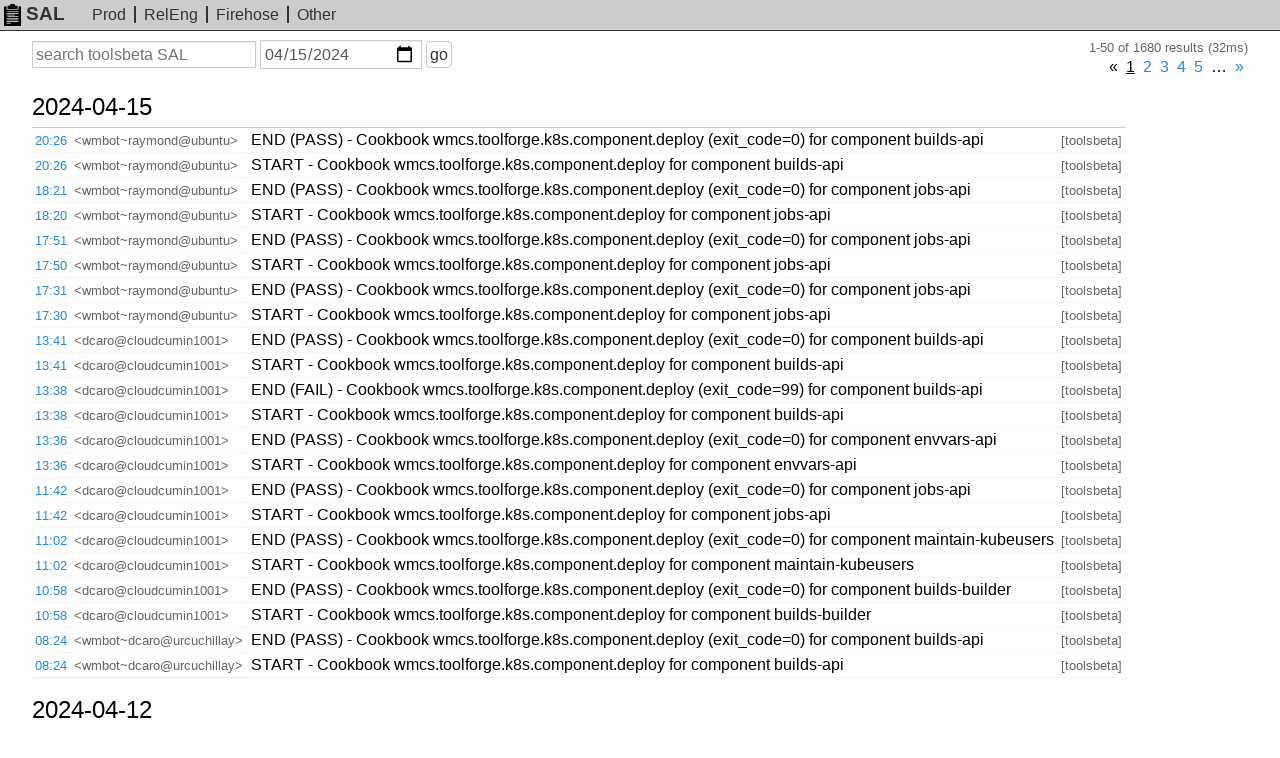

--- FILE ---
content_type: text/html; charset=UTF-8
request_url: https://sal.toolforge.org/toolsbeta?d=2024-04-15
body_size: 17881
content:
<!DOCTYPE html>
<html lang="en">
  <head>
    <meta http-equiv="Content-language" content="en">
    <meta charset="utf-8">
    <meta http-equiv="X-UA-Compatible" content="IE=edge">
    <meta name="viewport" content="width=device-width, initial-scale=1">
    <link rel="shortcut icon" type="image/x-icon" href="https://sal.toolforge.org/favicon.ico">
    <link rel="icon" type="image/x-icon" href="https://sal.toolforge.org/favicon.ico">
    <link rel="stylesheet" type="text/css" href="https://sal.toolforge.org/assets/main.css">
    <link href="/atom/toolsbeta" type="application/atom+xml" rel="alternate" title="Atom feed" />
    <title>toolsbeta SAL - SAL</title>
  </head>
  <body>
    <header class="header">
      <nav class="navbar">
        <a class="navbar-brand" href="/about"><img id="logo" src="https://sal.toolforge.org/assets/logo.png">SAL</a>
        <ul class="nav">
          <li><a href="/production">Prod</a></li>
          <li><a href="/releng">RelEng</a></li>
          <li><a href="/__all__">Firehose</a></li>
          <li><a href="/projects">Other</a></li>
        </ul>
      </nav>
    </header>

    <div class="container">
            <form id="search-form" method="get" action="/toolsbeta">
  <input type="hidden" name="p" value="0">
  <div>
    <label class="sr-only" for="q">Search</label>
    <input type="text" id="q" name="q" placeholder="search toolsbeta SAL" value="">
  </div>
  <div>
    <label class="sr-only" for="d">On or before date</label>
    <input type="date" id="d" name="d" placeholder="YYYY-MM-DD" value="2024-04-15">
  </div>
  <div>
    <button type="submit">go</button>
  </div>
</form>
<div class="hits">1-50 of 1680 results (32ms)</div>
<div class="pagination"><ul><li class="disabled"><span>&laquo;</span></li><li class="active"><a href="/toolsbeta?d=2024-04-15&amp;p=0" id="prev">1</a></li><li class=""><a href="/toolsbeta?d=2024-04-15&amp;p=1" id="prev">2</a></li><li class=""><a href="/toolsbeta?d=2024-04-15&amp;p=2" id="prev">3</a></li><li class=""><a href="/toolsbeta?d=2024-04-15&amp;p=3" id="prev">4</a></li><li class=""><a href="/toolsbeta?d=2024-04-15&amp;p=4" id="prev">5</a></li><li class="disabled"><span>&hellip;</span></li><li><a href="/toolsbeta?d=2024-04-15&amp;p=1" >&raquo;</a></li></ul></div><table class="sal">
          <tbody>
  <tr>
    <th colspan="4">
      <a class="day" href="/toolsbeta?d=2024-04-15">
        2024-04-15
      </a>
      <span class="section">§</span>
    </th>
  </tr>
    <tr>
  <td class="time"><a href="/log/4Ulw444BGiVuUzOd-yTc">20:26</a></td>
  <td class="nick">&lt;wmbot~raymond@ubuntu&gt;</td>
  <td class="message">END (PASS) - Cookbook wmcs.toolforge.k8s.component.deploy (exit_code=0) for component builds-api</td>
  <td class="project">[toolsbeta]</td>
</tr>
            <tr>
  <td class="time"><a href="/log/30lw444BGiVuUzOdOyR5">20:26</a></td>
  <td class="nick">&lt;wmbot~raymond@ubuntu&gt;</td>
  <td class="message">START - Cookbook wmcs.toolforge.k8s.component.deploy for component builds-api</td>
  <td class="project">[toolsbeta]</td>
</tr>
            <tr>
  <td class="time"><a href="/log/5x_-4o4BhuQtenzvPfGx">18:21</a></td>
  <td class="nick">&lt;wmbot~raymond@ubuntu&gt;</td>
  <td class="message">END (PASS) - Cookbook wmcs.toolforge.k8s.component.deploy (exit_code=0) for component jobs-api</td>
  <td class="project">[toolsbeta]</td>
</tr>
            <tr>
  <td class="time"><a href="/log/H2v94o4BxE1_1c7shRj3">18:20</a></td>
  <td class="nick">&lt;wmbot~raymond@ubuntu&gt;</td>
  <td class="message">START - Cookbook wmcs.toolforge.k8s.component.deploy for component jobs-api</td>
  <td class="project">[toolsbeta]</td>
</tr>
            <tr>
  <td class="time"><a href="/log/dx_i4o4BhuQtenzvYtFR">17:51</a></td>
  <td class="nick">&lt;wmbot~raymond@ubuntu&gt;</td>
  <td class="message">END (PASS) - Cookbook wmcs.toolforge.k8s.component.deploy (exit_code=0) for component jobs-api</td>
  <td class="project">[toolsbeta]</td>
</tr>
            <tr>
  <td class="time"><a href="/log/xx_h4o4BhuQtenzvktAn">17:50</a></td>
  <td class="nick">&lt;wmbot~raymond@ubuntu&gt;</td>
  <td class="message">START - Cookbook wmcs.toolforge.k8s.component.deploy for component jobs-api</td>
  <td class="project">[toolsbeta]</td>
</tr>
            <tr>
  <td class="time"><a href="/log/AUjQ4o4BGiVuUzOdA21X">17:31</a></td>
  <td class="nick">&lt;wmbot~raymond@ubuntu&gt;</td>
  <td class="message">END (PASS) - Cookbook wmcs.toolforge.k8s.component.deploy (exit_code=0) for component jobs-api</td>
  <td class="project">[toolsbeta]</td>
</tr>
            <tr>
  <td class="time"><a href="/log/sUjP4o4BGiVuUzOdNmte">17:30</a></td>
  <td class="nick">&lt;wmbot~raymond@ubuntu&gt;</td>
  <td class="message">START - Cookbook wmcs.toolforge.k8s.component.deploy for component jobs-api</td>
  <td class="project">[toolsbeta]</td>
</tr>
            <tr>
  <td class="time"><a href="/log/jWn94Y4BxE1_1c7s3tLd">13:41</a></td>
  <td class="nick">&lt;dcaro@cloudcumin1001&gt;</td>
  <td class="message">END (PASS) - Cookbook wmcs.toolforge.k8s.component.deploy (exit_code=0) for component builds-api</td>
  <td class="project">[toolsbeta]</td>
</tr>
            <tr>
  <td class="time"><a href="/log/Cx794Y4BhuQtenzvusYI">13:41</a></td>
  <td class="nick">&lt;dcaro@cloudcumin1001&gt;</td>
  <td class="message">START - Cookbook wmcs.toolforge.k8s.component.deploy for component builds-api</td>
  <td class="project">[toolsbeta]</td>
</tr>
            <tr>
  <td class="time"><a href="/log/1Gn74Y4BxE1_1c7sBdGG">13:38</a></td>
  <td class="nick">&lt;dcaro@cloudcumin1001&gt;</td>
  <td class="message">END (FAIL) - Cookbook wmcs.toolforge.k8s.component.deploy (exit_code=99) for component builds-api</td>
  <td class="project">[toolsbeta]</td>
</tr>
            <tr>
  <td class="time"><a href="/log/Gkf64Y4BGiVuUzOd921x">13:38</a></td>
  <td class="nick">&lt;dcaro@cloudcumin1001&gt;</td>
  <td class="message">START - Cookbook wmcs.toolforge.k8s.component.deploy for component builds-api</td>
  <td class="project">[toolsbeta]</td>
</tr>
            <tr>
  <td class="time"><a href="/log/WGn54Y4BxE1_1c7sPNB5">13:36</a></td>
  <td class="nick">&lt;dcaro@cloudcumin1001&gt;</td>
  <td class="message">END (PASS) - Cookbook wmcs.toolforge.k8s.component.deploy (exit_code=0) for component envvars-api</td>
  <td class="project">[toolsbeta]</td>
</tr>
            <tr>
  <td class="time"><a href="/log/wB754Y4BhuQtenzvF8PX">13:36</a></td>
  <td class="nick">&lt;dcaro@cloudcumin1001&gt;</td>
  <td class="message">START - Cookbook wmcs.toolforge.k8s.component.deploy for component envvars-api</td>
  <td class="project">[toolsbeta]</td>
</tr>
            <tr>
  <td class="time"><a href="/log/ZEeR4Y4BGiVuUzOdBQ_P">11:42</a></td>
  <td class="nick">&lt;dcaro@cloudcumin1001&gt;</td>
  <td class="message">END (PASS) - Cookbook wmcs.toolforge.k8s.component.deploy (exit_code=0) for component jobs-api</td>
  <td class="project">[toolsbeta]</td>
</tr>
            <tr>
  <td class="time"><a href="/log/WEeQ4Y4BGiVuUzOd3w9-">11:42</a></td>
  <td class="nick">&lt;dcaro@cloudcumin1001&gt;</td>
  <td class="message">START - Cookbook wmcs.toolforge.k8s.component.deploy for component jobs-api</td>
  <td class="project">[toolsbeta]</td>
</tr>
            <tr>
  <td class="time"><a href="/log/9R5s4Y4BhuQtenzvLVsW">11:02</a></td>
  <td class="nick">&lt;dcaro@cloudcumin1001&gt;</td>
  <td class="message">END (PASS) - Cookbook wmcs.toolforge.k8s.component.deploy (exit_code=0) for component maintain-kubeusers</td>
  <td class="project">[toolsbeta]</td>
</tr>
            <tr>
  <td class="time"><a href="/log/J0Zs4Y4BGiVuUzOdBv3V">11:02</a></td>
  <td class="nick">&lt;dcaro@cloudcumin1001&gt;</td>
  <td class="message">START - Cookbook wmcs.toolforge.k8s.component.deploy for component maintain-kubeusers</td>
  <td class="project">[toolsbeta]</td>
</tr>
            <tr>
  <td class="time"><a href="/log/dh5o4Y4BhuQtenzv0Fnq">10:58</a></td>
  <td class="nick">&lt;dcaro@cloudcumin1001&gt;</td>
  <td class="message">END (PASS) - Cookbook wmcs.toolforge.k8s.component.deploy (exit_code=0) for component builds-builder</td>
  <td class="project">[toolsbeta]</td>
</tr>
            <tr>
  <td class="time"><a href="/log/IkZo4Y4BGiVuUzOdq_pT">10:58</a></td>
  <td class="nick">&lt;dcaro@cloudcumin1001&gt;</td>
  <td class="message">START - Cookbook wmcs.toolforge.k8s.component.deploy for component builds-builder</td>
  <td class="project">[toolsbeta]</td>
</tr>
            <tr>
  <td class="time"><a href="/log/MWjb4I4BxE1_1c7svPe6">08:24</a></td>
  <td class="nick">&lt;wmbot~dcaro@urcuchillay&gt;</td>
  <td class="message">END (PASS) - Cookbook wmcs.toolforge.k8s.component.deploy (exit_code=0) for component builds-api</td>
  <td class="project">[toolsbeta]</td>
</tr>
            <tr>
  <td class="time"><a href="/log/1R3b4I4BhuQtenzvPPpT">08:24</a></td>
  <td class="nick">&lt;wmbot~dcaro@urcuchillay&gt;</td>
  <td class="message">START - Cookbook wmcs.toolforge.k8s.component.deploy for component builds-api</td>
  <td class="project">[toolsbeta]</td>
</tr>
            <tbody>
  <tr>
    <th colspan="4">
      <a class="day" href="/toolsbeta?d=2024-04-12">
        2024-04-12
      </a>
      <span class="section">§</span>
    </th>
  </tr>
    <tr>
  <td class="time"><a href="/log/vBP80o4BhuQtenzvfmUm">15:45</a></td>
  <td class="nick">&lt;andrew@cloudcumin1001&gt;</td>
  <td class="message">END (PASS) - Cookbook wmcs.toolforge.add_k8s_etcd_node (exit_code=0)</td>
  <td class="project">[toolsbeta]</td>
</tr>
            <tr>
  <td class="time"><a href="/log/rhPw0o4BhuQtenzvMGLQ">15:32</a></td>
  <td class="nick">&lt;andrew@cloudcumin1001&gt;</td>
  <td class="message">START - Cookbook wmcs.toolforge.add_k8s_etcd_node</td>
  <td class="project">[toolsbeta]</td>
</tr>
            <tr>
  <td class="time"><a href="/log/jTvm0o4BGiVuUzOdQUX5">15:21</a></td>
  <td class="nick">&lt;andrew@cloudcumin1001&gt;</td>
  <td class="message">END (PASS) - Cookbook wmcs.toolforge.remove_k8s_etcd_node (exit_code=0)</td>
  <td class="project">[toolsbeta]</td>
</tr>
            <tr>
  <td class="time"><a href="/log/413h0o4BxE1_1c7sJmd_">15:15</a></td>
  <td class="nick">&lt;andrew@cloudcumin1001&gt;</td>
  <td class="message">START - Cookbook wmcs.toolforge.remove_k8s_etcd_node</td>
  <td class="project">[toolsbeta]</td>
</tr>
            <tr>
  <td class="time"><a href="/log/kRPf0o4BhuQtenzvy1eC">15:14</a></td>
  <td class="nick">&lt;andrew@cloudcumin1001&gt;</td>
  <td class="message">END (FAIL) - Cookbook wmcs.toolforge.remove_k8s_etcd_node (exit_code=99)</td>
  <td class="project">[toolsbeta]</td>
</tr>
            <tr>
  <td class="time"><a href="/log/vDva0o4BGiVuUzOdyDyZ">15:08</a></td>
  <td class="nick">&lt;andrew@cloudcumin1001&gt;</td>
  <td class="message">START - Cookbook wmcs.toolforge.remove_k8s_etcd_node</td>
  <td class="project">[toolsbeta]</td>
</tr>
            <tr>
  <td class="time"><a href="/log/XjvS0o4BGiVuUzOdlDWZ">14:59</a></td>
  <td class="nick">&lt;andrew@cloudcumin1001&gt;</td>
  <td class="message">END (PASS) - Cookbook wmcs.toolforge.add_k8s_etcd_node (exit_code=0)</td>
  <td class="project">[toolsbeta]</td>
</tr>
            <tr>
  <td class="time"><a href="/log/0l3G0o4BxE1_1c7sTE4U">14:46</a></td>
  <td class="nick">&lt;andrew@cloudcumin1001&gt;</td>
  <td class="message">START - Cookbook wmcs.toolforge.add_k8s_etcd_node</td>
  <td class="project">[toolsbeta]</td>
</tr>
            <tr>
  <td class="time"><a href="/log/lxPF0o4BhuQtenzviEF1">14:45</a></td>
  <td class="nick">&lt;andrew@cloudcumin1001&gt;</td>
  <td class="message">END (PASS) - Cookbook wmcs.toolforge.remove_k8s_etcd_node (exit_code=0)</td>
  <td class="project">[toolsbeta]</td>
</tr>
            <tr>
  <td class="time"><a href="/log/zzvA0o4BGiVuUzOdVyjy">14:40</a></td>
  <td class="nick">&lt;andrew@cloudcumin1001&gt;</td>
  <td class="message">START - Cookbook wmcs.toolforge.remove_k8s_etcd_node</td>
  <td class="project">[toolsbeta]</td>
</tr>
            <tr>
  <td class="time"><a href="/log/wDvA0o4BGiVuUzOdAyhU">14:39</a></td>
  <td class="nick">&lt;andrew@cloudcumin1001&gt;</td>
  <td class="message">END (FAIL) - Cookbook wmcs.toolforge.remove_k8s_etcd_node (exit_code=99)</td>
  <td class="project">[toolsbeta]</td>
</tr>
            <tr>
  <td class="time"><a href="/log/YhO60o4BhuQtenzv7Tjn">14:34</a></td>
  <td class="nick">&lt;andrew@cloudcumin1001&gt;</td>
  <td class="message">START - Cookbook wmcs.toolforge.remove_k8s_etcd_node</td>
  <td class="project">[toolsbeta]</td>
</tr>
            <tr>
  <td class="time"><a href="/log/mDur0o4BGiVuUzOdagc5">14:17</a></td>
  <td class="nick">&lt;andrew@cloudcumin1001&gt;</td>
  <td class="message">END (PASS) - Cookbook wmcs.toolforge.remove_k8s_etcd_node (exit_code=0)</td>
  <td class="project">[toolsbeta]</td>
</tr>
            <tr>
  <td class="time"><a href="/log/Ql2k0o4BxE1_1c7sLiLv">14:09</a></td>
  <td class="nick">&lt;andrew@cloudcumin1001&gt;</td>
  <td class="message">START - Cookbook wmcs.toolforge.remove_k8s_etcd_node</td>
  <td class="project">[toolsbeta]</td>
</tr>
            <tr>
  <td class="time"><a href="/log/2hOj0o4BhuQtenzvqxik">14:08</a></td>
  <td class="nick">&lt;andrew@cloudcumin1001&gt;</td>
  <td class="message">END (FAIL) - Cookbook wmcs.toolforge.remove_k8s_etcd_node (exit_code=99)</td>
  <td class="project">[toolsbeta]</td>
</tr>
            <tr>
  <td class="time"><a href="/log/UV2c0o4BxE1_1c7sTBMf">14:00</a></td>
  <td class="nick">&lt;andrew@cloudcumin1001&gt;</td>
  <td class="message">START - Cookbook wmcs.toolforge.remove_k8s_etcd_node</td>
  <td class="project">[toolsbeta]</td>
</tr>
            <tr>
  <td class="time"><a href="/log/q1zK0Y4BxE1_1c7sTHtD">10:11</a></td>
  <td class="nick">&lt;wmbot~dcaro@urcuchillay&gt;</td>
  <td class="message">END (PASS) - Cookbook wmcs.toolforge.k8s.component.deploy (exit_code=0) for component envvars-admission</td>
  <td class="project">[toolsbeta]</td>
</tr>
            <tr>
  <td class="time"><a href="/log/mDrJ0Y4BGiVuUzOd21pf">10:10</a></td>
  <td class="nick">&lt;wmbot~dcaro@urcuchillay&gt;</td>
  <td class="message">START - Cookbook wmcs.toolforge.k8s.component.deploy for component envvars-admission</td>
  <td class="project">[toolsbeta]</td>
</tr>
            <tr>
  <td class="time"><a href="/log/-hKm0Y4BhuQtenzvLnHU">09:31</a></td>
  <td class="nick">&lt;wmbot~dcaro@urcuchillay&gt;</td>
  <td class="message">END (PASS) - Cookbook wmcs.toolforge.k8s.component.deploy (exit_code=0) for component volume-admission</td>
  <td class="project">[toolsbeta]</td>
</tr>
            <tr>
  <td class="time"><a href="/log/mVyl0Y4BxE1_1c7svWyP">09:31</a></td>
  <td class="nick">&lt;wmbot~dcaro@urcuchillay&gt;</td>
  <td class="message">START - Cookbook wmcs.toolforge.k8s.component.deploy for component volume-admission</td>
  <td class="project">[toolsbeta]</td>
</tr>
            <tr>
  <td class="time"><a href="/log/kVyl0Y4BxE1_1c7sT2xN">09:30</a></td>
  <td class="nick">&lt;wmbot~dcaro@urcuchillay&gt;</td>
  <td class="message">END (FAIL) - Cookbook wmcs.toolforge.k8s.component.deploy (exit_code=99) for component volume-admisison</td>
  <td class="project">[toolsbeta]</td>
</tr>
            <tr>
  <td class="time"><a href="/log/Vzqk0Y4BGiVuUzOd-Uu3">09:30</a></td>
  <td class="nick">&lt;wmbot~dcaro@urcuchillay&gt;</td>
  <td class="message">START - Cookbook wmcs.toolforge.k8s.component.deploy for component volume-admisison</td>
  <td class="project">[toolsbeta]</td>
</tr>
            <tr>
  <td class="time"><a href="/log/u1yf0Y4BxE1_1c7sI2qR">09:24</a></td>
  <td class="nick">&lt;wmbot~dcaro@urcuchillay&gt;</td>
  <td class="message">END (PASS) - Cookbook wmcs.toolforge.k8s.component.deploy (exit_code=0) for component envvars-api</td>
  <td class="project">[toolsbeta]</td>
</tr>
            <tr>
  <td class="time"><a href="/log/wzqe0Y4BGiVuUzOdoUkF">09:23</a></td>
  <td class="nick">&lt;wmbot~dcaro@urcuchillay&gt;</td>
  <td class="message">START - Cookbook wmcs.toolforge.k8s.component.deploy for component envvars-api</td>
  <td class="project">[toolsbeta]</td>
</tr>
            <tr>
  <td class="time"><a href="/log/U1uu0I4BxE1_1c7sm7QJ">05:01</a></td>
  <td class="nick">&lt;andrew@cloudcumin1001&gt;</td>
  <td class="message">END (PASS) - Cookbook wmcs.toolforge.remove_k8s_etcd_node (exit_code=0)</td>
  <td class="project">[toolsbeta]</td>
</tr>
            <tr>
  <td class="time"><a href="/log/zzml0I4BGiVuUzOdLI7T">04:51</a></td>
  <td class="nick">&lt;andrew@cloudcumin1001&gt;</td>
  <td class="message">START - Cookbook wmcs.toolforge.remove_k8s_etcd_node</td>
  <td class="project">[toolsbeta]</td>
</tr>
            <tr>
  <td class="time"><a href="/log/kRGi0I4BhuQtenzv0r-A">04:48</a></td>
  <td class="nick">&lt;andrew@cloudcumin1001&gt;</td>
  <td class="message">END (FAIL) - Cookbook wmcs.toolforge.remove_k8s_etcd_node (exit_code=99)</td>
  <td class="project">[toolsbeta]</td>
</tr>
            <tr>
  <td class="time"><a href="/log/jhGi0I4BhuQtenzvUL9E">04:48</a></td>
  <td class="nick">&lt;andrew@cloudcumin1001&gt;</td>
  <td class="message">START - Cookbook wmcs.toolforge.remove_k8s_etcd_node</td>
  <td class="project">[toolsbeta]</td>
</tr>
    </table>
<div class="pagination"><ul><li class="disabled"><span>&laquo;</span></li><li class="active"><a href="/toolsbeta?d=2024-04-15&amp;p=0" id="prev">1</a></li><li class=""><a href="/toolsbeta?d=2024-04-15&amp;p=1" id="prev">2</a></li><li class=""><a href="/toolsbeta?d=2024-04-15&amp;p=2" id="prev">3</a></li><li class=""><a href="/toolsbeta?d=2024-04-15&amp;p=3" id="prev">4</a></li><li class=""><a href="/toolsbeta?d=2024-04-15&amp;p=4" id="prev">5</a></li><li class="disabled"><span>&hellip;</span></li><li><a href="/toolsbeta?d=2024-04-15&amp;p=1" >&raquo;</a></li></ul></div>          </div>

    <footer class="footer">
      <ul class="nav">
        <li><a href="/about">about</a></li>
      </ul>
    </footer>
  </body>
</html>
